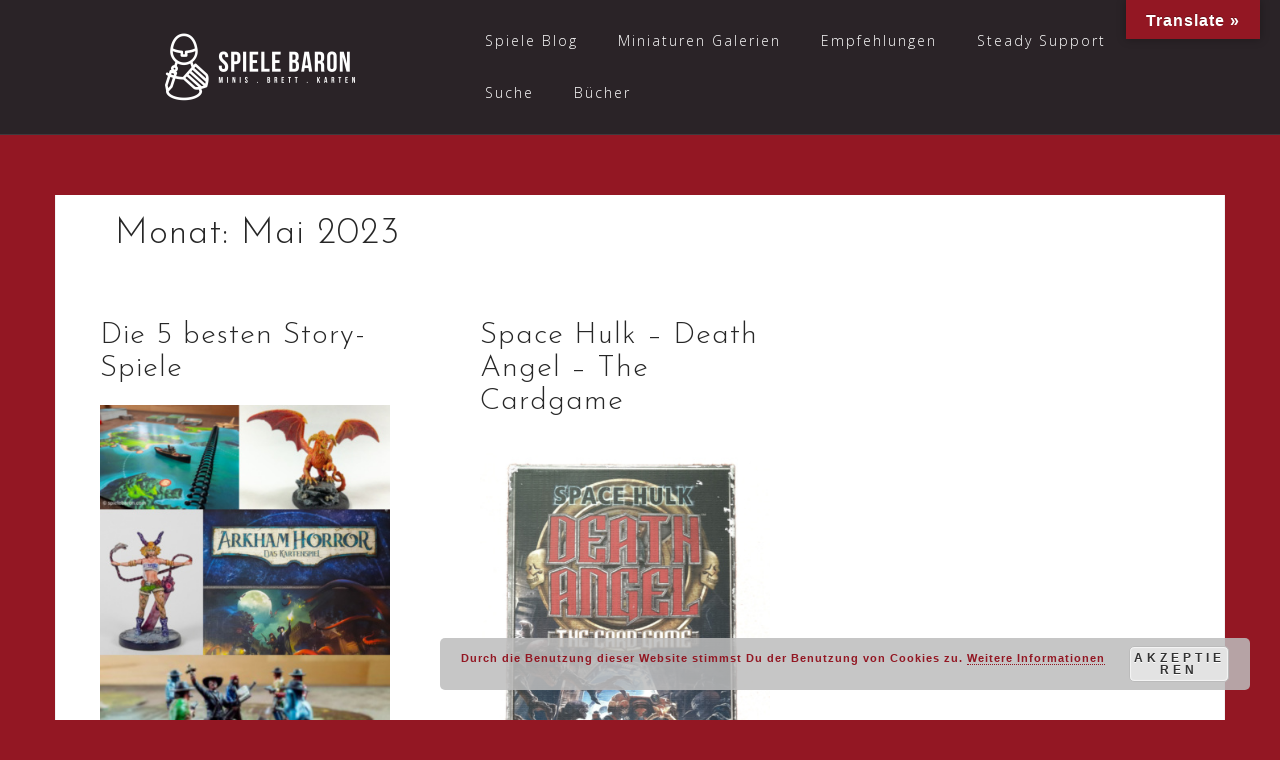

--- FILE ---
content_type: text/html; charset=UTF-8
request_url: https://spielebaron.com/2023/05/
body_size: 13509
content:
<!DOCTYPE html>
<html lang="de-AT">
<head>
<meta charset="UTF-8">
<meta name="viewport" content="width=device-width, initial-scale=1">
<link rel="profile" href="http://gmpg.org/xfn/11">
<link rel="pingback" href="https://spielebaron.com/xmlrpc.php">

<title>Monat: Mai 2023 - Spiele Baron</title>
	<style>img:is([sizes="auto" i], [sizes^="auto," i]) { contain-intrinsic-size: 3000px 1500px }</style>
	
<!-- The SEO Framework by Sybre Waaijer -->
<meta name="robots" content="noindex,max-snippet:-1,max-image-preview:large,max-video-preview:-1" />
<meta name="theme-color" content="#931723" />
<meta property="og:type" content="website" />
<meta property="og:locale" content="de_DE" />
<meta property="og:site_name" content="Spiele Baron" />
<meta property="og:title" content="Monat: Mai 2023" />
<meta property="og:url" content="https://spielebaron.com/2023/05/" />
<meta property="og:image" content="https://spielebaron.com/wp-content/uploads/2020/11/cropped-SOB-Playthrough-291120-5-scaled-1.jpg" />
<meta name="twitter:card" content="summary_large_image" />
<meta name="twitter:title" content="Monat: Mai 2023" />
<meta name="twitter:image" content="https://spielebaron.com/wp-content/uploads/2020/11/cropped-SOB-Playthrough-291120-5-scaled-1.jpg" />
<script type="application/ld+json">{"@context":"https://schema.org","@graph":[{"@type":"WebSite","@id":"https://spielebaron.com/#/schema/WebSite","url":"https://spielebaron.com/","name":"Spiele Baron","description":"Minis . Brett . Karten","inLanguage":"de-AT","potentialAction":{"@type":"SearchAction","target":{"@type":"EntryPoint","urlTemplate":"https://spielebaron.com/search/{search_term_string}/"},"query-input":"required name=search_term_string"},"publisher":{"@type":"Organization","@id":"https://spielebaron.com/#/schema/Organization","name":"Spiele Baron","url":"https://spielebaron.com/","sameAs":["https://www.facebook.com/spielebaron","https://www.instagram.com/spielebaron/","https://www.youtube.com/channel/UCI8mGvXMjjYtpphfOfGCk-A"],"logo":{"@type":"ImageObject","url":"https://spielebaron.com/wp-content/uploads/2020/11/cropped-Logo-Weiss-auf-transparent-1.png","contentUrl":"https://spielebaron.com/wp-content/uploads/2020/11/cropped-Logo-Weiss-auf-transparent-1.png","width":200,"height":80,"contentSize":"4453"}}},{"@type":"CollectionPage","@id":"https://spielebaron.com/2023/05/","url":"https://spielebaron.com/2023/05/","name":"Monat: Mai 2023 - Spiele Baron","inLanguage":"de-AT","isPartOf":{"@id":"https://spielebaron.com/#/schema/WebSite"},"breadcrumb":{"@type":"BreadcrumbList","@id":"https://spielebaron.com/#/schema/BreadcrumbList","itemListElement":[{"@type":"ListItem","position":1,"item":"https://spielebaron.com/","name":"Spiele Baron"},{"@type":"ListItem","position":2,"name":"Monat: Mai 2023"}]}}]}</script>
<!-- / The SEO Framework by Sybre Waaijer | 2.42ms meta | 0.43ms boot -->

<link rel='dns-prefetch' href='//translate.google.com' />
<link rel='dns-prefetch' href='//steadyhq.com' />
<link rel='dns-prefetch' href='//fonts.googleapis.com' />
<link rel="alternate" type="application/rss+xml" title="Spiele Baron &raquo; Feed" href="https://spielebaron.com/feed/" />
<link rel="alternate" type="application/rss+xml" title="Spiele Baron &raquo; Kommentar-Feed" href="https://spielebaron.com/comments/feed/" />
<script type="text/javascript">
/* <![CDATA[ */
window._wpemojiSettings = {"baseUrl":"https:\/\/s.w.org\/images\/core\/emoji\/15.0.3\/72x72\/","ext":".png","svgUrl":"https:\/\/s.w.org\/images\/core\/emoji\/15.0.3\/svg\/","svgExt":".svg","source":{"concatemoji":"https:\/\/spielebaron.com\/wp-includes\/js\/wp-emoji-release.min.js?ver=6.7.4"}};
/*! This file is auto-generated */
!function(i,n){var o,s,e;function c(e){try{var t={supportTests:e,timestamp:(new Date).valueOf()};sessionStorage.setItem(o,JSON.stringify(t))}catch(e){}}function p(e,t,n){e.clearRect(0,0,e.canvas.width,e.canvas.height),e.fillText(t,0,0);var t=new Uint32Array(e.getImageData(0,0,e.canvas.width,e.canvas.height).data),r=(e.clearRect(0,0,e.canvas.width,e.canvas.height),e.fillText(n,0,0),new Uint32Array(e.getImageData(0,0,e.canvas.width,e.canvas.height).data));return t.every(function(e,t){return e===r[t]})}function u(e,t,n){switch(t){case"flag":return n(e,"\ud83c\udff3\ufe0f\u200d\u26a7\ufe0f","\ud83c\udff3\ufe0f\u200b\u26a7\ufe0f")?!1:!n(e,"\ud83c\uddfa\ud83c\uddf3","\ud83c\uddfa\u200b\ud83c\uddf3")&&!n(e,"\ud83c\udff4\udb40\udc67\udb40\udc62\udb40\udc65\udb40\udc6e\udb40\udc67\udb40\udc7f","\ud83c\udff4\u200b\udb40\udc67\u200b\udb40\udc62\u200b\udb40\udc65\u200b\udb40\udc6e\u200b\udb40\udc67\u200b\udb40\udc7f");case"emoji":return!n(e,"\ud83d\udc26\u200d\u2b1b","\ud83d\udc26\u200b\u2b1b")}return!1}function f(e,t,n){var r="undefined"!=typeof WorkerGlobalScope&&self instanceof WorkerGlobalScope?new OffscreenCanvas(300,150):i.createElement("canvas"),a=r.getContext("2d",{willReadFrequently:!0}),o=(a.textBaseline="top",a.font="600 32px Arial",{});return e.forEach(function(e){o[e]=t(a,e,n)}),o}function t(e){var t=i.createElement("script");t.src=e,t.defer=!0,i.head.appendChild(t)}"undefined"!=typeof Promise&&(o="wpEmojiSettingsSupports",s=["flag","emoji"],n.supports={everything:!0,everythingExceptFlag:!0},e=new Promise(function(e){i.addEventListener("DOMContentLoaded",e,{once:!0})}),new Promise(function(t){var n=function(){try{var e=JSON.parse(sessionStorage.getItem(o));if("object"==typeof e&&"number"==typeof e.timestamp&&(new Date).valueOf()<e.timestamp+604800&&"object"==typeof e.supportTests)return e.supportTests}catch(e){}return null}();if(!n){if("undefined"!=typeof Worker&&"undefined"!=typeof OffscreenCanvas&&"undefined"!=typeof URL&&URL.createObjectURL&&"undefined"!=typeof Blob)try{var e="postMessage("+f.toString()+"("+[JSON.stringify(s),u.toString(),p.toString()].join(",")+"));",r=new Blob([e],{type:"text/javascript"}),a=new Worker(URL.createObjectURL(r),{name:"wpTestEmojiSupports"});return void(a.onmessage=function(e){c(n=e.data),a.terminate(),t(n)})}catch(e){}c(n=f(s,u,p))}t(n)}).then(function(e){for(var t in e)n.supports[t]=e[t],n.supports.everything=n.supports.everything&&n.supports[t],"flag"!==t&&(n.supports.everythingExceptFlag=n.supports.everythingExceptFlag&&n.supports[t]);n.supports.everythingExceptFlag=n.supports.everythingExceptFlag&&!n.supports.flag,n.DOMReady=!1,n.readyCallback=function(){n.DOMReady=!0}}).then(function(){return e}).then(function(){var e;n.supports.everything||(n.readyCallback(),(e=n.source||{}).concatemoji?t(e.concatemoji):e.wpemoji&&e.twemoji&&(t(e.twemoji),t(e.wpemoji)))}))}((window,document),window._wpemojiSettings);
/* ]]> */
</script>
<link rel='stylesheet' id='bootstrap-css' href='https://spielebaron.com/wp-content/themes/astrid/css/bootstrap/bootstrap.min.css?ver=1' type='text/css' media='all' />
<style id='wp-emoji-styles-inline-css' type='text/css'>

	img.wp-smiley, img.emoji {
		display: inline !important;
		border: none !important;
		box-shadow: none !important;
		height: 1em !important;
		width: 1em !important;
		margin: 0 0.07em !important;
		vertical-align: -0.1em !important;
		background: none !important;
		padding: 0 !important;
	}
</style>
<link rel='stylesheet' id='wp-block-library-css' href='https://spielebaron.com/wp-includes/css/dist/block-library/style.min.css?ver=6.7.4' type='text/css' media='all' />
<style id='classic-theme-styles-inline-css' type='text/css'>
/*! This file is auto-generated */
.wp-block-button__link{color:#fff;background-color:#32373c;border-radius:9999px;box-shadow:none;text-decoration:none;padding:calc(.667em + 2px) calc(1.333em + 2px);font-size:1.125em}.wp-block-file__button{background:#32373c;color:#fff;text-decoration:none}
</style>
<style id='global-styles-inline-css' type='text/css'>
:root{--wp--preset--aspect-ratio--square: 1;--wp--preset--aspect-ratio--4-3: 4/3;--wp--preset--aspect-ratio--3-4: 3/4;--wp--preset--aspect-ratio--3-2: 3/2;--wp--preset--aspect-ratio--2-3: 2/3;--wp--preset--aspect-ratio--16-9: 16/9;--wp--preset--aspect-ratio--9-16: 9/16;--wp--preset--color--black: #000000;--wp--preset--color--cyan-bluish-gray: #abb8c3;--wp--preset--color--white: #ffffff;--wp--preset--color--pale-pink: #f78da7;--wp--preset--color--vivid-red: #cf2e2e;--wp--preset--color--luminous-vivid-orange: #ff6900;--wp--preset--color--luminous-vivid-amber: #fcb900;--wp--preset--color--light-green-cyan: #7bdcb5;--wp--preset--color--vivid-green-cyan: #00d084;--wp--preset--color--pale-cyan-blue: #8ed1fc;--wp--preset--color--vivid-cyan-blue: #0693e3;--wp--preset--color--vivid-purple: #9b51e0;--wp--preset--gradient--vivid-cyan-blue-to-vivid-purple: linear-gradient(135deg,rgba(6,147,227,1) 0%,rgb(155,81,224) 100%);--wp--preset--gradient--light-green-cyan-to-vivid-green-cyan: linear-gradient(135deg,rgb(122,220,180) 0%,rgb(0,208,130) 100%);--wp--preset--gradient--luminous-vivid-amber-to-luminous-vivid-orange: linear-gradient(135deg,rgba(252,185,0,1) 0%,rgba(255,105,0,1) 100%);--wp--preset--gradient--luminous-vivid-orange-to-vivid-red: linear-gradient(135deg,rgba(255,105,0,1) 0%,rgb(207,46,46) 100%);--wp--preset--gradient--very-light-gray-to-cyan-bluish-gray: linear-gradient(135deg,rgb(238,238,238) 0%,rgb(169,184,195) 100%);--wp--preset--gradient--cool-to-warm-spectrum: linear-gradient(135deg,rgb(74,234,220) 0%,rgb(151,120,209) 20%,rgb(207,42,186) 40%,rgb(238,44,130) 60%,rgb(251,105,98) 80%,rgb(254,248,76) 100%);--wp--preset--gradient--blush-light-purple: linear-gradient(135deg,rgb(255,206,236) 0%,rgb(152,150,240) 100%);--wp--preset--gradient--blush-bordeaux: linear-gradient(135deg,rgb(254,205,165) 0%,rgb(254,45,45) 50%,rgb(107,0,62) 100%);--wp--preset--gradient--luminous-dusk: linear-gradient(135deg,rgb(255,203,112) 0%,rgb(199,81,192) 50%,rgb(65,88,208) 100%);--wp--preset--gradient--pale-ocean: linear-gradient(135deg,rgb(255,245,203) 0%,rgb(182,227,212) 50%,rgb(51,167,181) 100%);--wp--preset--gradient--electric-grass: linear-gradient(135deg,rgb(202,248,128) 0%,rgb(113,206,126) 100%);--wp--preset--gradient--midnight: linear-gradient(135deg,rgb(2,3,129) 0%,rgb(40,116,252) 100%);--wp--preset--font-size--small: 13px;--wp--preset--font-size--medium: 20px;--wp--preset--font-size--large: 36px;--wp--preset--font-size--x-large: 42px;--wp--preset--spacing--20: 0.44rem;--wp--preset--spacing--30: 0.67rem;--wp--preset--spacing--40: 1rem;--wp--preset--spacing--50: 1.5rem;--wp--preset--spacing--60: 2.25rem;--wp--preset--spacing--70: 3.38rem;--wp--preset--spacing--80: 5.06rem;--wp--preset--shadow--natural: 6px 6px 9px rgba(0, 0, 0, 0.2);--wp--preset--shadow--deep: 12px 12px 50px rgba(0, 0, 0, 0.4);--wp--preset--shadow--sharp: 6px 6px 0px rgba(0, 0, 0, 0.2);--wp--preset--shadow--outlined: 6px 6px 0px -3px rgba(255, 255, 255, 1), 6px 6px rgba(0, 0, 0, 1);--wp--preset--shadow--crisp: 6px 6px 0px rgba(0, 0, 0, 1);}:where(.is-layout-flex){gap: 0.5em;}:where(.is-layout-grid){gap: 0.5em;}body .is-layout-flex{display: flex;}.is-layout-flex{flex-wrap: wrap;align-items: center;}.is-layout-flex > :is(*, div){margin: 0;}body .is-layout-grid{display: grid;}.is-layout-grid > :is(*, div){margin: 0;}:where(.wp-block-columns.is-layout-flex){gap: 2em;}:where(.wp-block-columns.is-layout-grid){gap: 2em;}:where(.wp-block-post-template.is-layout-flex){gap: 1.25em;}:where(.wp-block-post-template.is-layout-grid){gap: 1.25em;}.has-black-color{color: var(--wp--preset--color--black) !important;}.has-cyan-bluish-gray-color{color: var(--wp--preset--color--cyan-bluish-gray) !important;}.has-white-color{color: var(--wp--preset--color--white) !important;}.has-pale-pink-color{color: var(--wp--preset--color--pale-pink) !important;}.has-vivid-red-color{color: var(--wp--preset--color--vivid-red) !important;}.has-luminous-vivid-orange-color{color: var(--wp--preset--color--luminous-vivid-orange) !important;}.has-luminous-vivid-amber-color{color: var(--wp--preset--color--luminous-vivid-amber) !important;}.has-light-green-cyan-color{color: var(--wp--preset--color--light-green-cyan) !important;}.has-vivid-green-cyan-color{color: var(--wp--preset--color--vivid-green-cyan) !important;}.has-pale-cyan-blue-color{color: var(--wp--preset--color--pale-cyan-blue) !important;}.has-vivid-cyan-blue-color{color: var(--wp--preset--color--vivid-cyan-blue) !important;}.has-vivid-purple-color{color: var(--wp--preset--color--vivid-purple) !important;}.has-black-background-color{background-color: var(--wp--preset--color--black) !important;}.has-cyan-bluish-gray-background-color{background-color: var(--wp--preset--color--cyan-bluish-gray) !important;}.has-white-background-color{background-color: var(--wp--preset--color--white) !important;}.has-pale-pink-background-color{background-color: var(--wp--preset--color--pale-pink) !important;}.has-vivid-red-background-color{background-color: var(--wp--preset--color--vivid-red) !important;}.has-luminous-vivid-orange-background-color{background-color: var(--wp--preset--color--luminous-vivid-orange) !important;}.has-luminous-vivid-amber-background-color{background-color: var(--wp--preset--color--luminous-vivid-amber) !important;}.has-light-green-cyan-background-color{background-color: var(--wp--preset--color--light-green-cyan) !important;}.has-vivid-green-cyan-background-color{background-color: var(--wp--preset--color--vivid-green-cyan) !important;}.has-pale-cyan-blue-background-color{background-color: var(--wp--preset--color--pale-cyan-blue) !important;}.has-vivid-cyan-blue-background-color{background-color: var(--wp--preset--color--vivid-cyan-blue) !important;}.has-vivid-purple-background-color{background-color: var(--wp--preset--color--vivid-purple) !important;}.has-black-border-color{border-color: var(--wp--preset--color--black) !important;}.has-cyan-bluish-gray-border-color{border-color: var(--wp--preset--color--cyan-bluish-gray) !important;}.has-white-border-color{border-color: var(--wp--preset--color--white) !important;}.has-pale-pink-border-color{border-color: var(--wp--preset--color--pale-pink) !important;}.has-vivid-red-border-color{border-color: var(--wp--preset--color--vivid-red) !important;}.has-luminous-vivid-orange-border-color{border-color: var(--wp--preset--color--luminous-vivid-orange) !important;}.has-luminous-vivid-amber-border-color{border-color: var(--wp--preset--color--luminous-vivid-amber) !important;}.has-light-green-cyan-border-color{border-color: var(--wp--preset--color--light-green-cyan) !important;}.has-vivid-green-cyan-border-color{border-color: var(--wp--preset--color--vivid-green-cyan) !important;}.has-pale-cyan-blue-border-color{border-color: var(--wp--preset--color--pale-cyan-blue) !important;}.has-vivid-cyan-blue-border-color{border-color: var(--wp--preset--color--vivid-cyan-blue) !important;}.has-vivid-purple-border-color{border-color: var(--wp--preset--color--vivid-purple) !important;}.has-vivid-cyan-blue-to-vivid-purple-gradient-background{background: var(--wp--preset--gradient--vivid-cyan-blue-to-vivid-purple) !important;}.has-light-green-cyan-to-vivid-green-cyan-gradient-background{background: var(--wp--preset--gradient--light-green-cyan-to-vivid-green-cyan) !important;}.has-luminous-vivid-amber-to-luminous-vivid-orange-gradient-background{background: var(--wp--preset--gradient--luminous-vivid-amber-to-luminous-vivid-orange) !important;}.has-luminous-vivid-orange-to-vivid-red-gradient-background{background: var(--wp--preset--gradient--luminous-vivid-orange-to-vivid-red) !important;}.has-very-light-gray-to-cyan-bluish-gray-gradient-background{background: var(--wp--preset--gradient--very-light-gray-to-cyan-bluish-gray) !important;}.has-cool-to-warm-spectrum-gradient-background{background: var(--wp--preset--gradient--cool-to-warm-spectrum) !important;}.has-blush-light-purple-gradient-background{background: var(--wp--preset--gradient--blush-light-purple) !important;}.has-blush-bordeaux-gradient-background{background: var(--wp--preset--gradient--blush-bordeaux) !important;}.has-luminous-dusk-gradient-background{background: var(--wp--preset--gradient--luminous-dusk) !important;}.has-pale-ocean-gradient-background{background: var(--wp--preset--gradient--pale-ocean) !important;}.has-electric-grass-gradient-background{background: var(--wp--preset--gradient--electric-grass) !important;}.has-midnight-gradient-background{background: var(--wp--preset--gradient--midnight) !important;}.has-small-font-size{font-size: var(--wp--preset--font-size--small) !important;}.has-medium-font-size{font-size: var(--wp--preset--font-size--medium) !important;}.has-large-font-size{font-size: var(--wp--preset--font-size--large) !important;}.has-x-large-font-size{font-size: var(--wp--preset--font-size--x-large) !important;}
:where(.wp-block-post-template.is-layout-flex){gap: 1.25em;}:where(.wp-block-post-template.is-layout-grid){gap: 1.25em;}
:where(.wp-block-columns.is-layout-flex){gap: 2em;}:where(.wp-block-columns.is-layout-grid){gap: 2em;}
:root :where(.wp-block-pullquote){font-size: 1.5em;line-height: 1.6;}
</style>
<link rel='stylesheet' id='google-language-translator-css' href='https://spielebaron.com/wp-content/plugins/google-language-translator/css/style.css?ver=6.0.20' type='text/css' media='' />
<link rel='stylesheet' id='glt-toolbar-styles-css' href='https://spielebaron.com/wp-content/plugins/google-language-translator/css/toolbar.css?ver=6.0.20' type='text/css' media='' />
<link rel='stylesheet' id='parent-style-css' href='https://spielebaron.com/wp-content/themes/astrid/style.css?ver=6.7.4' type='text/css' media='all' />
<link rel='stylesheet' id='child-theme-css-css' href='https://spielebaron.com/wp-content/themes/astrid-child/style.css?ver=6.7.4' type='text/css' media='all' />
<link rel='stylesheet' id='astrid-style-css' href='https://spielebaron.com/wp-content/themes/astrid-child/style.css?ver=6.7.4' type='text/css' media='all' />
<style id='astrid-style-inline-css' type='text/css'>
.site-header.has-header { position: absolute;background-color:transparent;padding:15px 0;}
.site-header.header-scrolled {padding:15px 0;}
.header-clone {display:none;}
.woocommerce .woocommerce-message:before,.woocommerce #payment #place_order,.woocommerce-page #payment #place_order,.woocommerce .cart .button, .woocommerce .cart input.button,.woocommerce-cart .wc-proceed-to-checkout a.checkout-button,.woocommerce #review_form #respond .form-submit input,.woocommerce a.button,.woocommerce div.product form.cart .button,.woocommerce .star-rating,.page-header .page-title .fa,.site-footer a:hover,.footer-info a:hover,.footer-widgets a:hover,.testimonial-title a:hover,.employee-title a:hover,.fact .fa,.service-title a:hover,.widget-area .widget a:hover,.entry-meta a:hover,.entry-footer a:hover,.entry-title a:hover,.comment-navigation a:hover,.posts-navigation a:hover,.post-navigation a:hover,.main-navigation a:hover,.main-navigation li.focus > a,a,a:hover,button,.button,input[type="button"],input[type="reset"],input[type="submit"] { color:#bdbdbd}
.social-menu-widget a,.woocommerce span.onsale,.woocommerce #payment #place_order:hover, .woocommerce-page #payment #place_order:hover,.woocommerce .cart .button:hover, .woocommerce .cart input.button:hover,.woocommerce-cart .wc-proceed-to-checkout a.checkout-button:hover,.woocommerce #review_form #respond .form-submit input:hover,.woocommerce div.product form.cart .button:hover,.woocommerce a.button:hover,.preloader-inner ul li,.progress-animate,button:hover,.button:hover,input[type="button"]:hover,input[type="reset"]:hover,input[type="submit"]:hover { background-color:#bdbdbd}
.woocommerce .woocommerce-message,.woocommerce #payment #place_order,.woocommerce-page #payment #place_order,.woocommerce .cart .button, .woocommerce .cart input.button,.woocommerce-cart .wc-proceed-to-checkout a.checkout-button,.woocommerce #review_form #respond .form-submit input,.woocommerce a.button,.woocommerce div.product form.cart .button,.main-navigation li a::after,.main-navigation li a::before,button,.button,input[type="button"],input[type="reset"],input[type="submit"] { border-color:#bdbdbd}
.site-title a,.site-title a:hover { color:#ffffff}
.site-description { color:#BDBDBD}
.site-header,.site-header.header-scrolled { background-color:rgba(32,37,41,0.9)}
@media only screen and (max-width: 1024px) { .site-header.has-header,.site-header.has-video,.site-header.has-single,.site-header.has-shortcode { background-color:rgba(32,37,41,0.9)} }
body, .widget-area .widget, .widget-area .widget a { color:#202529}
.footer-widgets, .site-footer, .footer-info { background-color:#202529}
body {font-family: 'Open Sans', sans-serif;}
h1, h2, h3, h4, h5, h6, .fact .fact-number, .fact .fact-name, .site-title {font-family: 'Josefin Sans', sans-serif;}
.site-title { font-size:36px; }
.site-description { font-size:14px; }
h1 { font-size:36px; }
h2 { font-size:30px; }
h3 { font-size:24px; }
h4 { font-size:16px; }
h5 { font-size:14px; }
h6 { font-size:12px; }
body { font-size:14px; }

</style>
<link rel='stylesheet' id='astrid-body-fonts-css' href='//fonts.googleapis.com/css?family=Open+Sans%3A300%2C300italic%2C600%2C600italic&#038;ver=6.7.4' type='text/css' media='all' />
<link rel='stylesheet' id='astrid-headings-fonts-css' href='//fonts.googleapis.com/css?family=Josefin+Sans%3A300italic%2C300&#038;ver=6.7.4' type='text/css' media='all' />
<link rel='stylesheet' id='font-awesome-css' href='https://spielebaron.com/wp-content/themes/astrid/fonts/font-awesome.min.css?ver=6.7.4' type='text/css' media='all' />
<link rel='stylesheet' id='recent-posts-widget-with-thumbnails-public-style-css' href='https://spielebaron.com/wp-content/plugins/recent-posts-widget-with-thumbnails/public.css?ver=7.1.1' type='text/css' media='all' />
<script type="text/javascript" src="https://spielebaron.com/wp-includes/js/jquery/jquery.min.js?ver=3.7.1" id="jquery-core-js"></script>
<script type="text/javascript" src="https://spielebaron.com/wp-includes/js/jquery/jquery-migrate.min.js?ver=3.4.1" id="jquery-migrate-js"></script>
<script type="text/javascript" src="https://steadyhq.com/widget_loader/e2bfea07-51e4-42f9-b8dd-d8e57456b239?ver=1.3.3" id="steady-wp-js"></script>
<link rel="https://api.w.org/" href="https://spielebaron.com/wp-json/" /><link rel="EditURI" type="application/rsd+xml" title="RSD" href="https://spielebaron.com/xmlrpc.php?rsd" />
<style>p.hello{font-size:12px;color:darkgray;}#google_language_translator,#flags{text-align:left;}#google_language_translator{clear:both;}#flags{width:165px;}#flags a{display:inline-block;margin-right:2px;}#google_language_translator{width:auto!important;}div.skiptranslate.goog-te-gadget{display:inline!important;}.goog-tooltip{display: none!important;}.goog-tooltip:hover{display: none!important;}.goog-text-highlight{background-color:transparent!important;border:none!important;box-shadow:none!important;}#google_language_translator select.goog-te-combo{color:#32373c;}div.skiptranslate{display:none!important;}body{top:0px!important;}#goog-gt-{display:none!important;}font font{background-color:transparent!important;box-shadow:none!important;position:initial!important;}#glt-translate-trigger{bottom:auto;top:0;}.tool-container.tool-top{top:50px!important;bottom:auto!important;}.tool-container.tool-top .arrow{border-color:transparent transparent #d0cbcb; top:-14px;}#glt-translate-trigger > span{color:#ffffff;}#glt-translate-trigger{background:#931723;}.goog-te-gadget .goog-te-combo{width:100%;}</style><meta name="viewport" content="width=device-width, initial-scale=1">
		<!-- HappyForms global container -->
		<script type="text/javascript">HappyForms = {};</script>
		<!-- End of HappyForms global container -->
		<noscript><style>.lazyload[data-src]{display:none !important;}</style></noscript><style>.lazyload{background-image:none !important;}.lazyload:before{background-image:none !important;}</style><style type="text/css" id="custom-background-css">
body.custom-background { background-color: #931723; }
</style>
	<link rel="icon" href="https://spielebaron.com/wp-content/uploads/2020/11/cropped-profile_picture_symbol-2-32x32.png" sizes="32x32" />
<link rel="icon" href="https://spielebaron.com/wp-content/uploads/2020/11/cropped-profile_picture_symbol-2-192x192.png" sizes="192x192" />
<link rel="apple-touch-icon" href="https://spielebaron.com/wp-content/uploads/2020/11/cropped-profile_picture_symbol-2-180x180.png" />
<meta name="msapplication-TileImage" content="https://spielebaron.com/wp-content/uploads/2020/11/cropped-profile_picture_symbol-2-270x270.png" />
		<style type="text/css" id="wp-custom-css">
			.taxonomy-description{padding-left:45px}
img {
  max-width: 100%;
  display: block;
}
.entry-content a {
color:#831923;
}
.entry-content a:hover {
color:#000000;
}		</style>
		</head>

<body class="archive date custom-background wp-custom-logo group-blog hfeed">

<div class="preloader">
<div class="preloader-inner">
	<ul><li></li><li></li><li></li><li></li><li></li><li></li></ul>
</div>
</div>

<div id="page" class="site">
	<a class="skip-link screen-reader-text" href="#content">Skip to content</a>

	<header id="masthead" class="site-header " role="banner">
		<div class="container">
			<div class="site-branding col-md-4 col-sm-6 col-xs-12">
				<a href="https://spielebaron.com/" class="custom-logo-link" rel="home"><img width="200" height="80" src="[data-uri]" class="custom-logo lazyload" alt="Energieaxt und Sturmschild" decoding="async"   data-src="https://spielebaron.com/wp-content/uploads/2020/11/cropped-Logo-Weiss-auf-transparent-1.png" data-srcset="https://spielebaron.com/wp-content/uploads/2020/11/cropped-Logo-Weiss-auf-transparent-1.png 200w, https://spielebaron.com/wp-content/uploads/2020/11/cropped-Logo-Weiss-auf-transparent-1-100x40.png 100w" data-sizes="auto" data-eio-rwidth="200" data-eio-rheight="80" /><noscript><img width="200" height="80" src="https://spielebaron.com/wp-content/uploads/2020/11/cropped-Logo-Weiss-auf-transparent-1.png" class="custom-logo" alt="Energieaxt und Sturmschild" decoding="async" srcset="https://spielebaron.com/wp-content/uploads/2020/11/cropped-Logo-Weiss-auf-transparent-1.png 200w, https://spielebaron.com/wp-content/uploads/2020/11/cropped-Logo-Weiss-auf-transparent-1-100x40.png 100w" sizes="(max-width: 200px) 100vw, 200px" data-eio="l" /></noscript></a>			</div>
			<div class="btn-menu col-md-8 col-sm-6 col-xs-12"><i class="fa fa-navicon"></i></div>
			<nav id="mainnav" class="main-navigation col-md-8 col-sm-6 col-xs-12" role="navigation">
				<div class="menu-hauptmenu-container"><ul id="primary-menu" class="menu"><li id="menu-item-2468" class="menu-item menu-item-type-post_type menu-item-object-page current_page_parent menu-item-2468"><a href="https://spielebaron.com/spiele-blog/">Spiele Blog</a></li>
<li id="menu-item-219" class="menu-item menu-item-type-post_type menu-item-object-page menu-item-219"><a href="https://spielebaron.com/galerie/">Miniaturen Galerien</a></li>
<li id="menu-item-7287" class="menu-item menu-item-type-post_type menu-item-object-page menu-item-7287"><a href="https://spielebaron.com/empfehlungen/">Empfehlungen</a></li>
<li id="menu-item-7243" class="menu-item menu-item-type-post_type menu-item-object-page menu-item-7243"><a href="https://spielebaron.com/den-spiele-baron-unterstuetzen-mit-steady/">Steady Support</a></li>
<li id="menu-item-7289" class="menu-item menu-item-type-post_type menu-item-object-page menu-item-7289"><a href="https://spielebaron.com/suche/">Suche</a></li>
<li id="menu-item-6482" class="menu-item menu-item-type-post_type menu-item-object-page menu-item-6482"><a href="https://spielebaron.com/buecher/">Bücher</a></li>
</ul></div>			</nav><!-- #site-navigation -->
		</div>
	</header><!-- #masthead -->

			<div class="header-clone"></div>
		

				
	
	<div id="content" class="site-content">
		<div class="container">
	<div id="primary" class="content-area masonry-layout">
		<main id="main" class="site-main" role="main">

		
			<header class="page-header">
				<h1 class="page-title">Monat: <span>Mai 2023</span></h1>			</header><!-- .page-header -->
			<div class="posts-layout">
			
<article id="post-4233" class="post-4233 post type-post status-publish format-standard has-post-thumbnail hentry category-abenteuer category-brettspiel category-choose-your-own-adventure category-gedanken-rund-um-hobby category-grosse-spiele category-kampagnen-spiel category-kartenspiel category-kooperatives-spiel category-miniaturen-brettspiele category-mittelgrosse-spiele category-riesige-spiele category-gespielt category-spiele-blog category-spiele-liste category-story-book category-wuerfelspiel-spieleart category-youtube-video tag-ausblick tag-big-box-games tag-cyoa tag-geschichte tag-karten tag-miniaturen tag-story-spiel tag-top-5-liste clearfix">


	<header class="entry-header">
		<h2 class="entry-title"><a href="https://spielebaron.com/die-5-besten-story-spiele/" rel="bookmark">Die 5 besten Story-Spiele</a></h2>	</header><!-- .entry-header -->	

					<div class="entry-thumb">
			<a href="https://spielebaron.com/die-5-besten-story-spiele/" title="Die 5 besten Story-Spiele"><img width="520" height="610" src="[data-uri]" class="attachment-astrid-medium-thumb size-astrid-medium-thumb wp-post-image lazyload" alt="" decoding="async" fetchpriority="high"   data-src="https://spielebaron.com/wp-content/uploads/2023/05/Blogtitel-Top-5-Story-2023-520x610.jpg" data-srcset="https://spielebaron.com/wp-content/uploads/2023/05/Blogtitel-Top-5-Story-2023-520x610.jpg 520w, https://spielebaron.com/wp-content/uploads/2023/05/Blogtitel-Top-5-Story-2023-256x300.jpg 256w, https://spielebaron.com/wp-content/uploads/2023/05/Blogtitel-Top-5-Story-2023-873x1024.jpg 873w, https://spielebaron.com/wp-content/uploads/2023/05/Blogtitel-Top-5-Story-2023-768x901.jpg 768w, https://spielebaron.com/wp-content/uploads/2023/05/Blogtitel-Top-5-Story-2023-700x821.jpg 700w, https://spielebaron.com/wp-content/uploads/2023/05/Blogtitel-Top-5-Story-2023-360x422.jpg 360w, https://spielebaron.com/wp-content/uploads/2023/05/Blogtitel-Top-5-Story-2023-250x293.jpg 250w, https://spielebaron.com/wp-content/uploads/2023/05/Blogtitel-Top-5-Story-2023-100x117.jpg 100w, https://spielebaron.com/wp-content/uploads/2023/05/Blogtitel-Top-5-Story-2023.jpg 920w" data-sizes="auto" data-eio-rwidth="520" data-eio-rheight="610" /><noscript><img width="520" height="610" src="https://spielebaron.com/wp-content/uploads/2023/05/Blogtitel-Top-5-Story-2023-520x610.jpg" class="attachment-astrid-medium-thumb size-astrid-medium-thumb wp-post-image" alt="" decoding="async" fetchpriority="high" srcset="https://spielebaron.com/wp-content/uploads/2023/05/Blogtitel-Top-5-Story-2023-520x610.jpg 520w, https://spielebaron.com/wp-content/uploads/2023/05/Blogtitel-Top-5-Story-2023-256x300.jpg 256w, https://spielebaron.com/wp-content/uploads/2023/05/Blogtitel-Top-5-Story-2023-873x1024.jpg 873w, https://spielebaron.com/wp-content/uploads/2023/05/Blogtitel-Top-5-Story-2023-768x901.jpg 768w, https://spielebaron.com/wp-content/uploads/2023/05/Blogtitel-Top-5-Story-2023-700x821.jpg 700w, https://spielebaron.com/wp-content/uploads/2023/05/Blogtitel-Top-5-Story-2023-360x422.jpg 360w, https://spielebaron.com/wp-content/uploads/2023/05/Blogtitel-Top-5-Story-2023-250x293.jpg 250w, https://spielebaron.com/wp-content/uploads/2023/05/Blogtitel-Top-5-Story-2023-100x117.jpg 100w, https://spielebaron.com/wp-content/uploads/2023/05/Blogtitel-Top-5-Story-2023.jpg 920w" sizes="(max-width: 520px) 100vw, 520px" data-eio="l" /></noscript></a>
		</div>
			
		<div class="entry-summary">
		<p><span class="span-reading-time rt-reading-time" style="display: block;"><span class="rt-label rt-prefix">Lese Zeit:</span> <span class="rt-time"> 10</span> <span class="rt-label rt-postfix">Minuten</span></span>Die besten Story-Spiele: 1. Descent – Die Reise ins Dunkel, 2. Arkham Horror – Das Kartenspiel, 3. Shadows of Brimstone, 4. Middara, 5. Sleeping Gods. Bonus-Tipp: Legacy of Dragonholt. Entdecke die fesselnden Geschichten in diesen Top-Spielen! 🎲📖 #Storygames #NarrativeGaming #TopGames #EpicNarratives #immersiv #GeschichtenSpiele</p>
	</div>
	<div class="read-more clearfix">
		<a class="button post-button" href="https://spielebaron.com/die-5-besten-story-spiele/" title="Die 5 besten Story-Spiele">Read more</a>
	</div>
	
			
	</article><!-- #post-## -->

<article id="post-4207" class="post-4207 post type-post status-publish format-standard has-post-thumbnail hentry category-kartenspiel category-kleine-spiele category-max-6-spieler category-reines-solo-spiel category-solo category-spielbericht category-gespielt category-spiele-blog category-taktik category-wuerfelspiel-spieleart tag-genestealers tag-kampf tag-karten tag-kartenspiel tag-solo tag-space-hulk tag-terminatoren tag-warhammer-40-000 tag-wurfel clearfix">


	<header class="entry-header">
		<h2 class="entry-title"><a href="https://spielebaron.com/space-hulk-death-angel-the-cardgame/" rel="bookmark">Space Hulk &#8211; Death Angel – The Cardgame</a></h2>	</header><!-- .entry-header -->	

					<div class="entry-thumb">
			<a href="https://spielebaron.com/space-hulk-death-angel-the-cardgame/" title="Space Hulk &#8211; Death Angel – The Cardgame"><img width="520" height="872" src="[data-uri]" class="attachment-astrid-medium-thumb size-astrid-medium-thumb wp-post-image lazyload" alt="" decoding="async"   data-src="https://spielebaron.com/wp-content/uploads/2023/05/SpaceHulkDeathAngel-8-520x872.jpg" data-srcset="https://spielebaron.com/wp-content/uploads/2023/05/SpaceHulkDeathAngel-8-520x872.jpg 520w, https://spielebaron.com/wp-content/uploads/2023/05/SpaceHulkDeathAngel-8-179x300.jpg 179w, https://spielebaron.com/wp-content/uploads/2023/05/SpaceHulkDeathAngel-8-611x1024.jpg 611w, https://spielebaron.com/wp-content/uploads/2023/05/SpaceHulkDeathAngel-8-768x1287.jpg 768w, https://spielebaron.com/wp-content/uploads/2023/05/SpaceHulkDeathAngel-8-916x1536.jpg 916w, https://spielebaron.com/wp-content/uploads/2023/05/SpaceHulkDeathAngel-8-1222x2048.jpg 1222w, https://spielebaron.com/wp-content/uploads/2023/05/SpaceHulkDeathAngel-8-700x1173.jpg 700w, https://spielebaron.com/wp-content/uploads/2023/05/SpaceHulkDeathAngel-8-360x603.jpg 360w, https://spielebaron.com/wp-content/uploads/2023/05/SpaceHulkDeathAngel-8-250x419.jpg 250w, https://spielebaron.com/wp-content/uploads/2023/05/SpaceHulkDeathAngel-8-100x168.jpg 100w, https://spielebaron.com/wp-content/uploads/2023/05/SpaceHulkDeathAngel-8-scaled.jpg 1145w" data-sizes="auto" data-eio-rwidth="520" data-eio-rheight="872" /><noscript><img width="520" height="872" src="https://spielebaron.com/wp-content/uploads/2023/05/SpaceHulkDeathAngel-8-520x872.jpg" class="attachment-astrid-medium-thumb size-astrid-medium-thumb wp-post-image" alt="" decoding="async" srcset="https://spielebaron.com/wp-content/uploads/2023/05/SpaceHulkDeathAngel-8-520x872.jpg 520w, https://spielebaron.com/wp-content/uploads/2023/05/SpaceHulkDeathAngel-8-179x300.jpg 179w, https://spielebaron.com/wp-content/uploads/2023/05/SpaceHulkDeathAngel-8-611x1024.jpg 611w, https://spielebaron.com/wp-content/uploads/2023/05/SpaceHulkDeathAngel-8-768x1287.jpg 768w, https://spielebaron.com/wp-content/uploads/2023/05/SpaceHulkDeathAngel-8-916x1536.jpg 916w, https://spielebaron.com/wp-content/uploads/2023/05/SpaceHulkDeathAngel-8-1222x2048.jpg 1222w, https://spielebaron.com/wp-content/uploads/2023/05/SpaceHulkDeathAngel-8-700x1173.jpg 700w, https://spielebaron.com/wp-content/uploads/2023/05/SpaceHulkDeathAngel-8-360x603.jpg 360w, https://spielebaron.com/wp-content/uploads/2023/05/SpaceHulkDeathAngel-8-250x419.jpg 250w, https://spielebaron.com/wp-content/uploads/2023/05/SpaceHulkDeathAngel-8-100x168.jpg 100w, https://spielebaron.com/wp-content/uploads/2023/05/SpaceHulkDeathAngel-8-scaled.jpg 1145w" sizes="(max-width: 520px) 100vw, 520px" data-eio="l" /></noscript></a>
		</div>
			
		<div class="entry-summary">
		<p><span class="span-reading-time rt-reading-time" style="display: block;"><span class="rt-label rt-prefix">Lese Zeit:</span> <span class="rt-time"> 7</span> <span class="rt-label rt-postfix">Minuten</span></span>Intensives Solo-Kartenspiel im Warhammer 40k Universum. Überlebe den brutalen Kampf gegen die Genestealer! #SoloGaming</p>
	</div>
	<div class="read-more clearfix">
		<a class="button post-button" href="https://spielebaron.com/space-hulk-death-angel-the-cardgame/" title="Space Hulk &#8211; Death Angel – The Cardgame">Read more</a>
	</div>
	
			
	</article><!-- #post-## -->
			</div>

			
		</main><!-- #main -->
	</div><!-- #primary -->


		</div>
	</div><!-- #content -->

	<div class="footer-wrapper">
					
	
	<div id="sidebar-footer" class="footer-widgets" role="complementary">
		<div class="container">
							<div class="sidebar-column col-md-4">
					<aside id="block-18" class="widget widget_block">
<div class="wp-block-buttons is-layout-flex wp-block-buttons-is-layout-flex">
<div class="wp-block-button"><a class="wp-block-button__link wp-element-button" href="https://spielebaron.com/den-spiele-baron-unterstuetzen-mit-steady/">Den <em>Spiele Baron</em> unterstützten! - So geht´s!...</a></div>
</div>
</aside>				</div>
				
							<div class="sidebar-column col-md-4">
					<aside id="block-19" class="widget widget_block">
<div class="wp-block-buttons is-layout-flex wp-block-buttons-is-layout-flex">
<div class="wp-block-button"><a class="wp-block-button__link wp-element-button" href="https://steadyhq.com/de/spielebaron/newsletter/sign_up" target="_blank" rel="noreferrer noopener">Keinen Beitrag verpassen! - Mit dem <em>Newsletter</em>...</a></div>
</div>
</aside>				</div>
				
							<div class="sidebar-column col-md-4">
					<aside id="atframework_social_widget-4" class="widget atframework_social_widget">		<h3 class="widget-title"><span class="wow bounce">Spiele Baron in Social Media</span></h3>				<div class="menu-sozial-media-links-container"><ul id="menu-sozial-media-links" class="menu social-menu-widget clearfix"><li id="menu-item-230" class="menu-item menu-item-type-custom menu-item-object-custom menu-item-230"><a href="https://www.youtube.com/channel/UCI8mGvXMjjYtpphfOfGCk-A?view_as=subscriber"><span class="screen-reader-text">Youtube</span></a></li>
<li id="menu-item-229" class="menu-item menu-item-type-custom menu-item-object-custom menu-item-229"><a href="https://www.facebook.com/spielebaron"><span class="screen-reader-text">Facebook</span></a></li>
<li id="menu-item-231" class="menu-item menu-item-type-custom menu-item-object-custom menu-item-231"><a href="https://www.instagram.com/spielebaron/"><span class="screen-reader-text">Instagram</span></a></li>
</ul></div>	
		</aside>				</div>
					</div>	
	</div>				
						<div class="footer-info">
			<div class="container">
				<div class="footer-branding"><a href="https://spielebaron.com/" title="Spiele Baron"><img class="footer-logo lazyload" src="[data-uri]" alt="Spiele Baron" data-src="https://spielebaron.com/wp-content/uploads/2020/11/wallpaper_without_slogan.png" decoding="async" data-eio-rwidth="1920" data-eio-rheight="1080" /><noscript><img class="footer-logo" src="https://spielebaron.com/wp-content/uploads/2020/11/wallpaper_without_slogan.png" alt="Spiele Baron" data-eio="l" /></noscript></a></div>				<div class="footer-contact"><div class="footer-contact-block"><i class="fa fa-home"></i><span>Altmünster, Österreich</span></div><div class="footer-contact-block"><i class="fa fa-envelope"></i><span><a href="mailto:&#105;n&#102;&#111;&#064;&#115;p&#105;e&#108;&#101;b&#097;&#114;&#111;&#110;.&#099;om">&#105;n&#102;&#111;&#064;&#115;p&#105;e&#108;&#101;b&#097;&#114;&#111;&#110;.&#099;om</a></span></div></div>			</div>
		</div>
		
		<footer id="colophon" class="site-footer" role="contentinfo">	
			<div class="site-info container">
				<nav id="footernav" class="footer-navigation" role="navigation">
					<div class="menu-footer-container"><ul id="footer-menu" class="menu"><li id="menu-item-269" class="menu-item menu-item-type-post_type menu-item-object-page menu-item-privacy-policy menu-item-269"><a rel="privacy-policy" href="https://spielebaron.com/erklarung-zur-informationspflicht/">Informationspflicht / Datenschutzerklärung</a></li>
<li id="menu-item-215" class="menu-item menu-item-type-post_type menu-item-object-page menu-item-215"><a href="https://spielebaron.com/kontakt/">Kontakt</a></li>
<li id="menu-item-214" class="menu-item menu-item-type-post_type menu-item-object-page menu-item-214"><a href="https://spielebaron.com/impressum/">Impressum</a></li>
</ul></div>				</nav><!-- #site-navigation -->
				<div class="site-copyright">
					<a href="https://wordpress.org/">Powered by WordPress</a><span class="sep"> | </span>Theme: <a href="http://athemes.com/theme/astrid" rel="nofollow">Astrid</a> by aThemes.				</div>
			</div><!-- .site-info -->
		</footer><!-- #colophon -->
	</div>

</div><!-- #page -->

<div id="glt-translate-trigger"><span class="notranslate">Translate »</span></div><div id="glt-toolbar"></div><div id="flags" style="display:none" class="size16"><ul id="sortable" class="ui-sortable"><li id="German"><a href="#" title="German" class="nturl notranslate de flag German"></a></li><li id="English"><a href="#" title="English" class="nturl notranslate en flag united-states"></a></li><li id="Spanish"><a href="#" title="Spanish" class="nturl notranslate es flag Spanish"></a></li><li id="Italian"><a href="#" title="Italian" class="nturl notranslate it flag Italian"></a></li><li id="Czech"><a href="#" title="Czech" class="nturl notranslate cs flag Czech"></a></li><li id="Polish"><a href="#" title="Polish" class="nturl notranslate pl flag Polish"></a></li><li id="French"><a href="#" title="French" class="nturl notranslate fr flag French"></a></li><li id="Finnish"><a href="#" title="Finnish" class="nturl notranslate fi flag Finnish"></a></li><li id="Greek"><a href="#" title="Greek" class="nturl notranslate el flag Greek"></a></li><li id="Portuguese"><a href="#" title="Portuguese" class="nturl notranslate pt flag Portuguese"></a></li></ul></div><div id='glt-footer'><div id="google_language_translator" class="default-language-de"></div></div><script>function GoogleLanguageTranslatorInit() { new google.translate.TranslateElement({pageLanguage: 'de', includedLanguages:'cs,en,fi,fr,de,el,it,pl,pt,es', autoDisplay: false}, 'google_language_translator');}</script>        <script>
            // Do not change this comment line otherwise Speed Optimizer won't be able to detect this script

            (function () {
                function sendRequest(url, body) {
                    if(!window.fetch) {
                        const xhr = new XMLHttpRequest();
                        xhr.open("POST", url, true);
                        xhr.setRequestHeader("Content-Type", "application/json;charset=UTF-8");
                        xhr.send(JSON.stringify(body))
                        return
                    }

                    const request = fetch(url, {
                        method: 'POST',
                        body: JSON.stringify(body),
                        keepalive: true,
                        headers: {
                            'Content-Type': 'application/json;charset=UTF-8'
                        }
                    });
                }

                const calculateParentDistance = (child, parent) => {
                    let count = 0;
                    let currentElement = child;

                    // Traverse up the DOM tree until we reach parent or the top of the DOM
                    while (currentElement && currentElement !== parent) {
                        currentElement = currentElement.parentNode;
                        count++;
                    }

                    // If parent was not found in the hierarchy, return -1
                    if (!currentElement) {
                        return -1; // Indicates parent is not an ancestor of element
                    }

                    return count; // Number of layers between element and parent
                }
                const isMatchingClass = (linkRule, href, classes, ids) => {
                    return classes.includes(linkRule.value)
                }
                const isMatchingId = (linkRule, href, classes, ids) => {
                    return ids.includes(linkRule.value)
                }
                const isMatchingDomain = (linkRule, href, classes, ids) => {
                    if(!URL.canParse(href)) {
                        return false
                    }

                    const url = new URL(href)
                    const host = url.host
                    const hostsToMatch = [host]

                    if(host.startsWith('www.')) {
                        hostsToMatch.push(host.substring(4))
                    } else {
                        hostsToMatch.push('www.' + host)
                    }

                    return hostsToMatch.includes(linkRule.value)
                }
                const isMatchingExtension = (linkRule, href, classes, ids) => {
                    if(!URL.canParse(href)) {
                        return false
                    }

                    const url = new URL(href)

                    return url.pathname.endsWith('.' + linkRule.value)
                }
                const isMatchingSubdirectory = (linkRule, href, classes, ids) => {
                    if(!URL.canParse(href)) {
                        return false
                    }

                    const url = new URL(href)

                    return url.pathname.startsWith('/' + linkRule.value + '/')
                }
                const isMatchingProtocol = (linkRule, href, classes, ids) => {
                    if(!URL.canParse(href)) {
                        return false
                    }

                    const url = new URL(href)

                    return url.protocol === linkRule.value + ':'
                }
                const isMatchingExternal = (linkRule, href, classes, ids) => {
                    if(!URL.canParse(href) || !URL.canParse(document.location.href)) {
                        return false
                    }

                    const matchingProtocols = ['http:', 'https:']
                    const siteUrl = new URL(document.location.href)
                    const linkUrl = new URL(href)

                    // Links to subdomains will appear to be external matches according to JavaScript,
                    // but the PHP rules will filter those events out.
                    return matchingProtocols.includes(linkUrl.protocol) && siteUrl.host !== linkUrl.host
                }
                const isMatch = (linkRule, href, classes, ids) => {
                    switch (linkRule.type) {
                        case 'class':
                            return isMatchingClass(linkRule, href, classes, ids)
                        case 'id':
                            return isMatchingId(linkRule, href, classes, ids)
                        case 'domain':
                            return isMatchingDomain(linkRule, href, classes, ids)
                        case 'extension':
                            return isMatchingExtension(linkRule, href, classes, ids)
                        case 'subdirectory':
                            return isMatchingSubdirectory(linkRule, href, classes, ids)
                        case 'protocol':
                            return isMatchingProtocol(linkRule, href, classes, ids)
                        case 'external':
                            return isMatchingExternal(linkRule, href, classes, ids)
                        default:
                            return false;
                    }
                }
                const track = (element) => {
                    const href = element.href ?? null
                    const classes = Array.from(element.classList)
                    const ids = [element.id]
                    const linkRules = [{"type":"extension","value":"pdf"},{"type":"extension","value":"zip"},{"type":"protocol","value":"mailto"},{"type":"protocol","value":"tel"}]
                    if(linkRules.length === 0) {
                        return
                    }

                    // For link rules that target an id, we need to allow that id to appear
                    // in any ancestor up to the 7th ancestor. This loop looks for those matches
                    // and counts them.
                    linkRules.forEach((linkRule) => {
                        if(linkRule.type !== 'id') {
                            return;
                        }

                        const matchingAncestor = element.closest('#' + linkRule.value)

                        if(!matchingAncestor || matchingAncestor.matches('html, body')) {
                            return;
                        }

                        const depth = calculateParentDistance(element, matchingAncestor)

                        if(depth < 7) {
                            ids.push(linkRule.value)
                        }
                    });

                    // For link rules that target a class, we need to allow that class to appear
                    // in any ancestor up to the 7th ancestor. This loop looks for those matches
                    // and counts them.
                    linkRules.forEach((linkRule) => {
                        if(linkRule.type !== 'class') {
                            return;
                        }

                        const matchingAncestor = element.closest('.' + linkRule.value)

                        if(!matchingAncestor || matchingAncestor.matches('html, body')) {
                            return;
                        }

                        const depth = calculateParentDistance(element, matchingAncestor)

                        if(depth < 7) {
                            classes.push(linkRule.value)
                        }
                    });

                    const hasMatch = linkRules.some((linkRule) => {
                        return isMatch(linkRule, href, classes, ids)
                    })

                    if(!hasMatch) {
                        return
                    }

                    const url = "https://spielebaron.com/wp-content/plugins/independent-analytics/iawp-click-endpoint.php";
                    const body = {
                        href: href,
                        classes: classes.join(' '),
                        ids: ids.join(' '),
                        ...{"payload":{"resource":"date_archive","date_archive":"2023-05","page":1},"signature":"6f50980621662d2d139b5227fa1ef14d"}                    };

                    sendRequest(url, body)
                }
                document.addEventListener('mousedown', function (event) {
                                        if (navigator.webdriver || /bot|crawler|spider|crawling|semrushbot|chrome-lighthouse/i.test(navigator.userAgent)) {
                        return;
                    }
                    
                    const element = event.target.closest('a')

                    if(!element) {
                        return
                    }

                    const isPro = false
                    if(!isPro) {
                        return
                    }

                    // Don't track left clicks with this event. The click event is used for that.
                    if(event.button === 0) {
                        return
                    }

                    track(element)
                })
                document.addEventListener('click', function (event) {
                                        if (navigator.webdriver || /bot|crawler|spider|crawling|semrushbot|chrome-lighthouse/i.test(navigator.userAgent)) {
                        return;
                    }
                    
                    const element = event.target.closest('a, button, input[type="submit"], input[type="button"]')

                    if(!element) {
                        return
                    }

                    const isPro = false
                    if(!isPro) {
                        return
                    }

                    track(element)
                })
                document.addEventListener('play', function (event) {
                                        if (navigator.webdriver || /bot|crawler|spider|crawling|semrushbot|chrome-lighthouse/i.test(navigator.userAgent)) {
                        return;
                    }
                    
                    const element = event.target.closest('audio, video')

                    if(!element) {
                        return
                    }

                    const isPro = false
                    if(!isPro) {
                        return
                    }

                    track(element)
                }, true)
                document.addEventListener("DOMContentLoaded", function (e) {
                    if (document.hasOwnProperty("visibilityState") && document.visibilityState === "prerender") {
                        return;
                    }

                                            if (navigator.webdriver || /bot|crawler|spider|crawling|semrushbot|chrome-lighthouse/i.test(navigator.userAgent)) {
                            return;
                        }
                    
                    let referrer_url = null;

                    if (typeof document.referrer === 'string' && document.referrer.length > 0) {
                        referrer_url = document.referrer;
                    }

                    const params = location.search.slice(1).split('&').reduce((acc, s) => {
                        const [k, v] = s.split('=');
                        return Object.assign(acc, {[k]: v});
                    }, {});

                    const url = "https://spielebaron.com/wp-json/iawp/search";
                    const body = {
                        referrer_url,
                        utm_source: params.utm_source,
                        utm_medium: params.utm_medium,
                        utm_campaign: params.utm_campaign,
                        utm_term: params.utm_term,
                        utm_content: params.utm_content,
                        gclid: params.gclid,
                        ...{"payload":{"resource":"date_archive","date_archive":"2023-05","page":1},"signature":"6f50980621662d2d139b5227fa1ef14d"}                    };

                    sendRequest(url, body)
                });
            })();
        </script>
        <link rel='stylesheet' id='basecss-css' href='https://spielebaron.com/wp-content/plugins/eu-cookie-law/css/style.css?ver=6.7.4' type='text/css' media='all' />
<script type="text/javascript" id="eio-lazy-load-js-before">
/* <![CDATA[ */
var eio_lazy_vars = {"exactdn_domain":"","skip_autoscale":0,"bg_min_dpr":1.1,"threshold":0,"use_dpr":1};
/* ]]> */
</script>
<script type="text/javascript" src="https://spielebaron.com/wp-content/plugins/ewww-image-optimizer/includes/lazysizes.min.js?ver=831" id="eio-lazy-load-js" async="async" data-wp-strategy="async"></script>
<script type="text/javascript" src="https://spielebaron.com/wp-content/plugins/google-language-translator/js/scripts.js?ver=6.0.20" id="scripts-js"></script>
<script type="text/javascript" src="//translate.google.com/translate_a/element.js?cb=GoogleLanguageTranslatorInit" id="scripts-google-js"></script>
<script type="text/javascript" src="https://spielebaron.com/wp-content/themes/astrid/js/main.js?ver=6.7.4" id="astrid-main-js"></script>
<script type="text/javascript" src="https://spielebaron.com/wp-content/themes/astrid/js/scripts.min.js?ver=20210510" id="astrid-scripts-js"></script>
<script type="text/javascript" src="https://spielebaron.com/wp-includes/js/imagesloaded.min.js?ver=5.0.0" id="imagesloaded-js"></script>
<script type="text/javascript" src="https://spielebaron.com/wp-includes/js/masonry.min.js?ver=4.2.2" id="masonry-js"></script>
<script type="text/javascript" src="https://spielebaron.com/wp-content/themes/astrid/js/masonry-init.js?ver=6.7.4" id="astrid-masonry-init-js"></script>
<!--[if lt IE 9]>
<script type="text/javascript" src="https://spielebaron.com/wp-content/themes/astrid/js/html5shiv.js?ver=6.7.4" id="astrid-html5shiv-js"></script>
<![endif]-->
<script type="text/javascript" id="eucookielaw-scripts-js-extra">
/* <![CDATA[ */
var eucookielaw_data = {"euCookieSet":"","autoBlock":"0","expireTimer":"180","scrollConsent":"0","networkShareURL":"","isCookiePage":"","isRefererWebsite":""};
/* ]]> */
</script>
<script type="text/javascript" src="https://spielebaron.com/wp-content/plugins/eu-cookie-law/js/scripts.js?ver=3.1.6" id="eucookielaw-scripts-js"></script>
<!-- Eu Cookie Law 3.1.6 --><div class="pea_cook_wrapper pea_cook_bottomright" style="color:#931723;background:rgb(189,189,189);background: rgba(189,189,189,0.85);"><p>Durch die Benutzung dieser Website stimmst Du der Benutzung von Cookies zu. <a style="color:#931723;" href="#" id="fom">Weitere Informationen</a> <button id="pea_cook_btn" class="pea_cook_btn">Akzeptieren</button></p></div><div class="pea_cook_more_info_popover"><div class="pea_cook_more_info_popover_inner" style="color:#931723;background-color: rgba(189,189,189,0.9);"><p>Um dir das bestmögliche Erlebnis auf unserer Seite zu bieten, verwenden wir technisch notwendige Cookies. Du musst dieser Verwendung zustimmen, um die Seite nutzen zu können. (Wenn du diese Website weiter nutzt ohne deine Cookie Settings zu verändern, oder wenn du auf "Akzeptieren" klickst, stimmst du dem zu.)
(The cookie settings on this website are set to allow technically necessary cookies to give you the best browsing experience possible. If you continue to use this website without changing your cookie settings or you click "Accept" below then you are consenting to this.)</p><p><a style="color:#931723;" href="#" id="pea_close">Schließen</a></p></div></div>
</body>
</html>


--- FILE ---
content_type: text/css
request_url: https://spielebaron.com/wp-content/themes/astrid-child/style.css?ver=6.7.4
body_size: -10
content:
/*
 Theme Name:   Astrid Child
 Description:  Mein Child Theme
 Author:       Peter
 Author URI:   https://www.seimo.net
 Template:     astrid
 Version:      1.0
 Text Domain:  astrid-child
*/

h2 {color:#831923}
[google-translator]


--- FILE ---
content_type: application/javascript
request_url: https://spielebaron.com/wp-content/themes/astrid/js/main.js?ver=6.7.4
body_size: 3787
content:
/* This file is made of jquery.fitvids.js, smoothscroll.js and skip-link-focus-fix.js */

/*jshint browser:true */
/*!
* FitVids 1.1
*
* Copyright 2013, Chris Coyier - http://css-tricks.com + Dave Rupert - http://daverupert.com
* Credit to Thierry Koblentz - http://www.alistapart.com/articles/creating-intrinsic-ratios-for-video/
* Released under the WTFPL license - http://sam.zoy.org/wtfpl/
*
*/
!function(t){"use strict";t.fn.fitVids=function(e){var i={customSelector:null,ignore:null};if(!document.getElementById("fit-vids-style")){var r=document.head||document.getElementsByTagName("head")[0],a=".fluid-width-video-wrapper{width:100%;position:relative;padding:0;}.fluid-width-video-wrapper iframe,.fluid-width-video-wrapper object,.fluid-width-video-wrapper embed {position:absolute;top:0;left:0;width:100%;height:100%;}",d=document.createElement("div");d.innerHTML='<p>x</p><style id="fit-vids-style">'+a+"</style>",r.appendChild(d.childNodes[1])}return e&&t.extend(i,e),this.each(function(){var e=['iframe[src*="player.vimeo.com"]','iframe[src*="youtube.com"]','iframe[src*="youtube-nocookie.com"]','iframe[src*="kickstarter.com"][src*="video.html"]',"object","embed"];i.customSelector&&e.push(i.customSelector);var r=".fitvidsignore";i.ignore&&(r=r+", "+i.ignore);var a=t(this).find(e.join(","));a=a.not("object object"),a=a.not(r),a.each(function(e){var i=t(this);if(!(i.parents(r).length>0||"embed"===this.tagName.toLowerCase()&&i.parent("object").length||i.parent(".fluid-width-video-wrapper").length)){i.css("height")||i.css("width")||!isNaN(i.attr("height"))&&!isNaN(i.attr("width"))||(i.attr("height",9),i.attr("width",16));var a="object"===this.tagName.toLowerCase()||i.attr("height")&&!isNaN(parseInt(i.attr("height"),10))?parseInt(i.attr("height"),10):i.height(),d=isNaN(parseInt(i.attr("width"),10))?i.width():parseInt(i.attr("width"),10),o=a/d;if(!i.attr("id")){var h="fitvid"+e;i.attr("id",h)}i.wrap('<div class="fluid-width-video-wrapper"></div>').parent(".fluid-width-video-wrapper").css("padding-top",100*o+"%"),i.removeAttr("height").removeAttr("width")}})})}}(window.jQuery||window.Zepto);

//
// SmoothScroll for websites v1.4.0 (Balazs Galambosi)
// http://www.smoothscroll.net/
//
// Licensed under the terms of the MIT license.
!function(){function e(){z.keyboardSupport&&m("keydown",a)}function t(){if(!A&&document.body){A=!0;var t=document.body,o=document.documentElement,n=window.innerHeight,r=t.scrollHeight;if(B=document.compatMode.indexOf("CSS")>=0?o:t,D=t,e(),top!=self)X=!0;else if(r>n&&(t.offsetHeight<=n||o.offsetHeight<=n)){var a=document.createElement("div");a.style.cssText="position:absolute; z-index:-10000; top:0; left:0; right:0; height:"+B.scrollHeight+"px",document.body.appendChild(a);var i;T=function(){i||(i=setTimeout(function(){L||(a.style.height="0",a.style.height=B.scrollHeight+"px",i=null)},500))},setTimeout(T,10),m("resize",T);var l={attributes:!0,childList:!0,characterData:!1};if(M=new V(T),M.observe(t,l),B.offsetHeight<=n){var c=document.createElement("div");c.style.clear="both",t.appendChild(c)}}z.fixedBackground||L||(t.style.backgroundAttachment="scroll",o.style.backgroundAttachment="scroll")}}function o(){M&&M.disconnect(),h(I,r),h("mousedown",i),h("keydown",a),h("resize",T),h("load",t)}function n(e,t,o){if(p(t,o),1!=z.accelerationMax){var n=Date.now(),r=n-R;if(r<z.accelerationDelta){var a=(1+50/r)/2;a>1&&(a=Math.min(a,z.accelerationMax),t*=a,o*=a)}R=Date.now()}if(q.push({x:t,y:o,lastX:0>t?.99:-.99,lastY:0>o?.99:-.99,start:Date.now()}),!P){var i=e===document.body,l=function(n){for(var r=Date.now(),a=0,c=0,u=0;u<q.length;u++){var d=q[u],s=r-d.start,f=s>=z.animationTime,m=f?1:s/z.animationTime;z.pulseAlgorithm&&(m=x(m));var h=d.x*m-d.lastX>>0,w=d.y*m-d.lastY>>0;a+=h,c+=w,d.lastX+=h,d.lastY+=w,f&&(q.splice(u,1),u--)}i?window.scrollBy(a,c):(a&&(e.scrollLeft+=a),c&&(e.scrollTop+=c)),t||o||(q=[]),q.length?_(l,e,1e3/z.frameRate+1):P=!1};_(l,e,0),P=!0}}function r(e){A||t();var o=e.target,r=u(o);if(!r||e.defaultPrevented||e.ctrlKey)return!0;if(w(D,"embed")||w(o,"embed")&&/\.pdf/i.test(o.src)||w(D,"object"))return!0;var a=-e.wheelDeltaX||e.deltaX||0,i=-e.wheelDeltaY||e.deltaY||0;return K&&(e.wheelDeltaX&&b(e.wheelDeltaX,120)&&(a=-120*(e.wheelDeltaX/Math.abs(e.wheelDeltaX))),e.wheelDeltaY&&b(e.wheelDeltaY,120)&&(i=-120*(e.wheelDeltaY/Math.abs(e.wheelDeltaY)))),a||i||(i=-e.wheelDelta||0),1===e.deltaMode&&(a*=40,i*=40),!z.touchpadSupport&&v(i)?!0:(Math.abs(a)>1.2&&(a*=z.stepSize/120),Math.abs(i)>1.2&&(i*=z.stepSize/120),n(r,a,i),e.preventDefault(),void l())}function a(e){var t=e.target,o=e.ctrlKey||e.altKey||e.metaKey||e.shiftKey&&e.keyCode!==N.spacebar;document.contains(D)||(D=document.activeElement);var r=/^(textarea|select|embed|object)$/i,a=/^(button|submit|radio|checkbox|file|color|image)$/i;if(r.test(t.nodeName)||w(t,"input")&&!a.test(t.type)||w(D,"video")||y(e)||t.isContentEditable||e.defaultPrevented||o)return!0;if((w(t,"button")||w(t,"input")&&a.test(t.type))&&e.keyCode===N.spacebar)return!0;var i,c=0,d=0,s=u(D),f=s.clientHeight;switch(s==document.body&&(f=window.innerHeight),e.keyCode){case N.up:d=-z.arrowScroll;break;case N.down:d=z.arrowScroll;break;case N.spacebar:i=e.shiftKey?1:-1,d=-i*f*.9;break;case N.pageup:d=.9*-f;break;case N.pagedown:d=.9*f;break;case N.home:d=-s.scrollTop;break;case N.end:var m=s.scrollHeight-s.scrollTop-f;d=m>0?m+10:0;break;case N.left:c=-z.arrowScroll;break;case N.right:c=z.arrowScroll;break;default:return!0}n(s,c,d),e.preventDefault(),l()}function i(e){D=e.target}function l(){clearTimeout(E),E=setInterval(function(){F={}},1e3)}function c(e,t){for(var o=e.length;o--;)F[j(e[o])]=t;return t}function u(e){var t=[],o=document.body,n=B.scrollHeight;do{var r=F[j(e)];if(r)return c(t,r);if(t.push(e),n===e.scrollHeight){var a=s(B)&&s(o),i=a||f(B);if(X&&d(B)||!X&&i)return c(t,$())}else if(d(e)&&f(e))return c(t,e)}while(e=e.parentElement)}function d(e){return e.clientHeight+10<e.scrollHeight}function s(e){var t=getComputedStyle(e,"").getPropertyValue("overflow-y");return"hidden"!==t}function f(e){var t=getComputedStyle(e,"").getPropertyValue("overflow-y");return"scroll"===t||"auto"===t}function m(e,t){window.addEventListener(e,t,!1)}function h(e,t){window.removeEventListener(e,t,!1)}function w(e,t){return(e.nodeName||"").toLowerCase()===t.toLowerCase()}function p(e,t){e=e>0?1:-1,t=t>0?1:-1,(Y.x!==e||Y.y!==t)&&(Y.x=e,Y.y=t,q=[],R=0)}function v(e){return e?(O.length||(O=[e,e,e]),e=Math.abs(e),O.push(e),O.shift(),clearTimeout(H),H=setTimeout(function(){window.localStorage&&(localStorage.SS_deltaBuffer=O.join(","))},1e3),!g(120)&&!g(100)):void 0}function b(e,t){return Math.floor(e/t)==e/t}function g(e){return b(O[0],e)&&b(O[1],e)&&b(O[2],e)}function y(e){var t=e.target,o=!1;if(-1!=document.URL.indexOf("www.youtube.com/watch"))do if(o=t.classList&&t.classList.contains("html5-video-controls"))break;while(t=t.parentNode);return o}function S(e){var t,o,n;return e*=z.pulseScale,1>e?t=e-(1-Math.exp(-e)):(o=Math.exp(-1),e-=1,n=1-Math.exp(-e),t=o+n*(1-o)),t*z.pulseNormalize}function x(e){return e>=1?1:0>=e?0:(1==z.pulseNormalize&&(z.pulseNormalize/=S(1)),S(e))}function k(e){for(var t in e)C.hasOwnProperty(t)&&(z[t]=e[t])}var D,M,T,E,H,C={frameRate:150,animationTime:400,stepSize:100,pulseAlgorithm:!0,pulseScale:4,pulseNormalize:1,accelerationDelta:50,accelerationMax:3,keyboardSupport:!0,arrowScroll:50,touchpadSupport:!1,fixedBackground:!0,excluded:""},z=C,L=!1,X=!1,Y={x:0,y:0},A=!1,B=document.documentElement,O=[],K=/^Mac/.test(navigator.platform),N={left:37,up:38,right:39,down:40,spacebar:32,pageup:33,pagedown:34,end:35,home:36},q=[],P=!1,R=Date.now(),j=function(){var e=0;return function(t){return t.uniqueID||(t.uniqueID=e++)}}(),F={};window.localStorage&&localStorage.SS_deltaBuffer&&(O=localStorage.SS_deltaBuffer.split(","));var I,_=function(){return window.requestAnimationFrame||window.webkitRequestAnimationFrame||window.mozRequestAnimationFrame||function(e,t,o){window.setTimeout(e,o||1e3/60)}}(),V=window.MutationObserver||window.WebKitMutationObserver||window.MozMutationObserver,$=function(){var e;return function(){if(!e){var t=document.createElement("div");t.style.cssText="height:10000px;width:1px;",document.body.appendChild(t);var o=document.body.scrollTop;document.documentElement.scrollTop;window.scrollBy(0,1),e=document.body.scrollTop!=o?document.body:document.documentElement,window.scrollBy(0,-1),document.body.removeChild(t)}return e}}(),U=window.navigator.userAgent,W=/Edge/.test(U),G=/chrome/i.test(U)&&!W,J=/safari/i.test(U)&&!W,Q=/mobile/i.test(U),Z=(G||J)&&!Q;"onwheel"in document.createElement("div")?I="wheel":"onmousewheel"in document.createElement("div")&&(I="mousewheel"),I&&Z&&(m(I,r),m("mousedown",i),m("load",t)),k.destroy=o,window.SmoothScrollOptions&&k(window.SmoothScrollOptions),"function"==typeof define&&define.amd?define(function(){return k}):"object"==typeof exports?module.exports=k:window.SmoothScroll=k}();

/**
* skip-link-focus-fix.js
*/
!function(){var e=navigator.userAgent.toLowerCase().indexOf("webkit")>-1,t=navigator.userAgent.toLowerCase().indexOf("opera")>-1,n=navigator.userAgent.toLowerCase().indexOf("msie")>-1;(e||t||n)&&document.getElementById&&window.addEventListener&&window.addEventListener("hashchange",function(){var e,t=location.hash.substring(1);/^[A-z0-9_-]+$/.test(t)&&(e=document.getElementById(t),e&&(/^(?:a|select|input|button|textarea)$/i.test(e.tagName)||(e.tabIndex=-1),e.focus()))},!1)}();